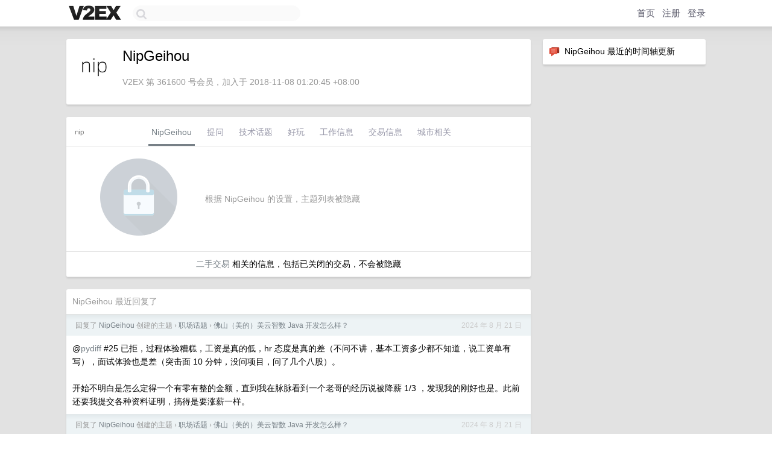

--- FILE ---
content_type: text/html; charset=UTF-8
request_url: https://www.v2ex.com/member/NipGeihou
body_size: 6393
content:
<!DOCTYPE html>
<html lang="zh-CN">
<head>
    <meta name="Content-Type" content="text/html;charset=utf-8">
    <meta name="Referrer" content="unsafe-url">
    <meta content="True" name="HandheldFriendly">
    
    <meta name="theme-color" content="#ffffff">
    
    
    <meta name="apple-mobile-web-app-capable" content="yes" />
<meta name="mobile-web-app-capable" content="yes" />
<meta name="detectify-verification" content="d0264f228155c7a1f72c3d91c17ce8fb" />
<meta name="p:domain_verify" content="b87e3b55b409494aab88c1610b05a5f0"/>
<meta name="alexaVerifyID" content="OFc8dmwZo7ttU4UCnDh1rKDtLlY" />
<meta name="baidu-site-verification" content="D00WizvYyr" />
<meta name="msvalidate.01" content="D9B08FEA08E3DA402BF07ABAB61D77DE" />
<meta property="wb:webmaster" content="f2f4cb229bda06a4" />
<meta name="google-site-verification" content="LM_cJR94XJIqcYJeOCscGVMWdaRUvmyz6cVOqkFplaU" />
<meta name="wwads-cn-verify" content="c8ffe9a587b126f152ed3d89a146b445" />
<script type="text/javascript" src="https://cdn.wwads.cn/js/makemoney.js" async></script>
<script async src="https://pagead2.googlesyndication.com/pagead/js/adsbygoogle.js?client=ca-pub-5060390720525238"
     crossorigin="anonymous"></script>
    
    <title>V2EX › NipGeihou</title>
    <link rel="dns-prefetch" href="https://static.v2ex.com/" />
<link rel="dns-prefetch" href="https://cdn.v2ex.com/" />
<link rel="dns-prefetch" href="https://i.v2ex.co/" />
<link rel="dns-prefetch" href="https://www.google-analytics.com/" />    
    <style>
        body {
            min-width: 820px;
            font-family: "Helvetica Neue", "Luxi Sans", "Segoe UI", "Hiragino Sans GB", "Microsoft Yahei", sans-serif, "Apple Logo";
        }
    </style>
    <link rel="stylesheet" type="text/css" media="screen" href="/assets/c5cbeb747d47558e3043308a6db51d2046fbbcae-combo.css?t=1768869600">
    
    <script>
        const SITE_NIGHT = 0;
    </script>
    <link rel="stylesheet" href="/static/css/vendor/tomorrow.css?v=3c006808236080a5d98ba4e64b8f323f" type="text/css">
    
    <link rel="icon" sizes="192x192" href="/static/icon-192.png">
    <link rel="apple-touch-icon" sizes="180x180" href="/static/apple-touch-icon-180.png?v=91e795b8b5d9e2cbf2d886c3d4b7d63c">
    
    <link rel="shortcut icon" href="https://cdn.v2ex.com/avatar/81cd/f727/361600_large.png?m=1724150902" type="image/png">
    
    
    <link rel="manifest" href="/manifest.webmanifest">
    <script>
        const LANG = 'zhcn';
        const FEATURES = ['search', 'favorite-nodes-sort'];
    </script>
    <script src="/assets/e018fd2b900d7499242ac6e8286c94e0e0cc8e0d-combo.js?t=1768869600" defer></script>
    <meta name="description" content="NipGeihou&#39;s profile on V2EX">
    
    <link rel="alternate" type="application/atom+xml" href="/feed/member/nipgeihou.xml">
    
    
    <link rel="canonical" href="https://www.v2ex.com/member/NipGeihou">
    
    

<script>
	document.addEventListener("DOMContentLoaded", function(event) {
		protectTraffic();

        tippy('[title]', {
        placement: 'bottom',
        arrow: true,
        arrowTransform: 'translateY(-2px)'
        });

        

        const topicLinks = document.getElementsByClassName('topic-link');
const moreLinks = document.getElementsByClassName('count_livid');
const orangeLinks = document.getElementsByClassName('count_orange');
// merge non-duplicate arrays
const links = Array.from(new Set([...topicLinks, ...moreLinks, ...orangeLinks]));
for (link in links) {
    let aLink = links[link];
    if (aLink === undefined) {
        continue;
    }
    if (!aLink.hasAttribute || !aLink.hasAttribute('href')) {
        continue;
    }
    let href = aLink.getAttribute('href');
    if (href && href.startsWith('/t/')) {
        // href is something like "/t/1234#reply567"
        const topicID = href.split('/')[2].split('#')[0];
        const key = "tp" + topicID;
        const value = lscache.get(key);
        if (value) {
            const anchor = href.split('#')[1];
            const newHref = "/t/" + topicID + "?p=" + value + "#" + anchor;
            aLink.setAttribute('href', newHref);
            console.log("Set p for topic " + topicID + " to " + value + ": " + newHref);
        }
    }
}
	});
</script>
<script type="text/javascript">
function format(tpl) {
    var index = 1, items = arguments;
    return (tpl || '').replace(/{(\w*)}/g, function(match, p1) {
        return items[index++] || p1 || match;
    });
}
function loadCSS(url, callback) {
    return $('<link type="text/css" rel="stylesheet"/>')
        .attr({ href: url })
        .on('load', callback)
        .appendTo(document.head);
}
function lazyGist(element) {
    var $btn = $(element);
    var $self = $(element).parent();
    var $link = $self.find('a');
    $btn.prop('disabled', 'disabled').text('Loading...');
    $.getJSON(format('{}.json?callback=?', $link.prop('href').replace($link.prop('hash'), '')))
        .done(function(data) {
            loadCSS(data.stylesheet, function() {
                $self.replaceWith(data.div);
                $('.gist .gist-file .gist-meta a').filter(function() { return this.href === $link.prop('href'); }).parents('.gist-file').siblings().remove();
            });
        })
        .fail(function() { $self.replaceWith($('<a>').attr('href', url).text(url)); });
}
</script>

    
</head>
<body>
    


    
    <div id="Top">
        <div class="content">
            <div class="site-nav">
                <a href="/" name="top" title="way to explore"><div id="Logo"></div></a>
                <div id="search-container">
                    <input id="search" type="text" maxlength="128" autocomplete="off" tabindex="1">
                    <div id="search-result" class="box"></div>
                </div>
                <div class="tools" >
                
                    <a href="/" class="top">首页</a>
                    <a href="/signup" class="top">注册</a>
                    <a href="/signin" class="top">登录</a>
                
                </div>
            </div>
        </div>
    </div>
    
    <div id="Wrapper">
        <div class="content">
            
            <div id="Leftbar"></div>
            <div id="Rightbar">
                <div class="sep20"></div>
                






<div class="box">
    <div class="cell"><img src="/static/img/neue_comment.png" width="18" align="absmiddle" /> &nbsp;NipGeihou 最近的时间轴更新</div>
    <div id="statuses">
        
    </div>
</div>
<div class="sep20"></div>






            </div>
            <div id="Main">
                <div class="sep20"></div>
                
<div class="box">
    <div class="cell">
    <table cellpadding="0" cellspacing="0" border="0" width="100%">
        <tr>
            <td width="73" valign="top" align="center"><img src="https://cdn.v2ex.com/avatar/81cd/f727/361600_xlarge.png?m=1724150902" class="avatar" border="0" align="default" width="73" style="width: 73px; max-height: 73px;" alt="NipGeihou" data-uid="361600" /><div class="sep10"></div></td>
            <td width="10"></td>
            <td width="auto" valign="top" align="left">
                <div class="fr">
                
                
                </div>
                <h1 style="margin-bottom: 5px;">NipGeihou</h1>
                
                
                
                <div class="sep10"></div>
                <span class="gray">V2EX 第 361600 号会员，加入于 2018-11-08 01:20:45 +08:00
                
                
                </span>
                
            </td>
        </tr>
    </table>
    <div class="sep5"></div>
</div>
    
    
    
    
    
    
</div>
<div class="sep20"></div>
<div class="box">
    <div class="cell_tabs flex-one-row">
        <div>
        <img src="https://cdn.v2ex.com/avatar/81cd/f727/361600_normal.png?m=1724150902" width="24" style="border-radius: 24px; margin-top: -2px;" border="0" />
        </div>
        <div style="flex: 1;"><a href="/member/nipgeihou" class="cell_tab_current">NipGeihou</a><a href="/member/nipgeihou/qna" class="cell_tab">提问</a><a href="/member/nipgeihou/tech" class="cell_tab">技术话题</a><a href="/member/nipgeihou/play" class="cell_tab">好玩</a><a href="/member/nipgeihou/jobs" class="cell_tab">工作信息</a><a href="/member/nipgeihou/deals" class="cell_tab">交易信息</a><a href="/member/nipgeihou/city" class="cell_tab">城市相关</a></div>
    </div>
    
        <div class="cell"><table cellpadding="0" cellspacing="10" border="0" width="100%">
<tr>
    <td width="200" align="center"><img src="/static/img/lock256.png?v=da07111efcc2b37923142c85bc6a82f6" border="0" width="128" /></td>
    <td width="auto" align="left" class="topic_content"><span class="gray">根据 NipGeihou 的设置，主题列表被隐藏</span></td>
</tr>
</table></div>
        <div class="cell" style="text-align: center;"><a href="/member/NipGeihou/deals">二手交易</a> 相关的信息，包括已关闭的交易，不会被隐藏</div>
    
</div>
<div class="sep20"></div>
<div class="box">
    <div class="cell"><span class="gray">NipGeihou 最近回复了</span></div>
    
    
    <div class="dock_area">
        <table cellpadding="0" cellspacing="0" border="0" width="100%">
            <tr>
                <td style="padding: 10px 15px 8px 15px; font-size: 12px; text-align: left;"><div class="fr"><span class="fade" title="2024-08-21 22:26:52 +08:00">2024 年 8 月 21 日</span> </div><span class="gray">回复了 <a href="/member/NipGeihou">NipGeihou</a> 创建的主题 <span class="chevron">›</span> <a href="/go/career">职场话题</a> <span class="chevron">›</span> <a href="/t/1066540#reply27">佛山（美的）美云智数 Java 开发怎么样？</a></span></td>
            </tr>
        </table>
    </div>
    <div class="inner">
        <div class="reply_content">@<a href="/member/pydiff">pydiff</a> #25 已拒，过程体验糟糕，工资是真的低，hr 态度是真的差（不问不讲，基本工资多少都不知道，说工资单有写），面试体验也是差（突击面 10 分钟，没问项目，问了几个八股）。<br /><br />开始不明白是怎么定得一个有零有整的金额，直到我在脉脉看到一个老哥的经历说被降薪 1/3 ，发现我的刚好也是。此前还要我提交各种资料证明，搞得是要涨薪一样。</div>
    </div>
    
    
    
    <div class="dock_area">
        <table cellpadding="0" cellspacing="0" border="0" width="100%">
            <tr>
                <td style="padding: 10px 15px 8px 15px; font-size: 12px; text-align: left;"><div class="fr"><span class="fade" title="2024-08-21 11:25:54 +08:00">2024 年 8 月 21 日</span> </div><span class="gray">回复了 <a href="/member/NipGeihou">NipGeihou</a> 创建的主题 <span class="chevron">›</span> <a href="/go/career">职场话题</a> <span class="chevron">›</span> <a href="/t/1066540#reply27">佛山（美的）美云智数 Java 开发怎么样？</a></span></td>
            </tr>
        </table>
    </div>
    <div class="inner">
        <div class="reply_content">@<a href="/member/Plutooo">Plutooo</a> 内包会被区别对待吗？社保基数挺高的了，我之前的都是按最低工资交，开得很低，不知道是不是都这样，比基数多一点，hr 明确不得谈</div>
    </div>
    
    
    
    <div class="dock_area">
        <table cellpadding="0" cellspacing="0" border="0" width="100%">
            <tr>
                <td style="padding: 10px 15px 8px 15px; font-size: 12px; text-align: left;"><div class="fr"><span class="fade" title="2024-08-21 10:27:19 +08:00">2024 年 8 月 21 日</span> </div><span class="gray">回复了 <a href="/member/NipGeihou">NipGeihou</a> 创建的主题 <span class="chevron">›</span> <a href="/go/career">职场话题</a> <span class="chevron">›</span> <a href="/t/1066540#reply27">佛山（美的）美云智数 Java 开发怎么样？</a></span></td>
            </tr>
        </table>
    </div>
    <div class="inner">
        <div class="reply_content">@<a href="/member/42joker">42joker</a> 这么说我好像就懂了，佛山美云在美的内部区别对待吗？ <br /><br />换不了一台 15pm</div>
    </div>
    
    
    
    <div class="dock_area">
        <table cellpadding="0" cellspacing="0" border="0" width="100%">
            <tr>
                <td style="padding: 10px 15px 8px 15px; font-size: 12px; text-align: left;"><div class="fr"><span class="fade" title="2024-08-21 10:05:57 +08:00">2024 年 8 月 21 日</span> </div><span class="gray">回复了 <a href="/member/NipGeihou">NipGeihou</a> 创建的主题 <span class="chevron">›</span> <a href="/go/career">职场话题</a> <span class="chevron">›</span> <a href="/t/1066540#reply27">佛山（美的）美云智数 Java 开发怎么样？</a></span></td>
            </tr>
        </table>
    </div>
    <div class="inner">
        <div class="reply_content">@<a href="/member/k1263">k1263</a> 算是，主要成本就劳动时间（开发）</div>
    </div>
    
    
    
    <div class="dock_area">
        <table cellpadding="0" cellspacing="0" border="0" width="100%">
            <tr>
                <td style="padding: 10px 15px 8px 15px; font-size: 12px; text-align: left;"><div class="fr"><span class="fade" title="2024-08-21 10:03:10 +08:00">2024 年 8 月 21 日</span> </div><span class="gray">回复了 <a href="/member/NipGeihou">NipGeihou</a> 创建的主题 <span class="chevron">›</span> <a href="/go/career">职场话题</a> <span class="chevron">›</span> <a href="/t/1066540#reply27">佛山（美的）美云智数 Java 开发怎么样？</a></span></td>
            </tr>
        </table>
    </div>
    <div class="inner">
        <div class="reply_content">@<a href="/member/leo1993">leo1993</a> #7 大佬可以再展开说说吗，美云智数算是做 B 端软件的还是说做人力外包？，我看官网的介绍像是做 B 端软件的乙方公司，但是网上很多说是做外包的，包括 hr 也说“这个岗位是偏外包性质的”我不是很理解这个外包是指的什么？</div>
    </div>
    
    
    
    <div class="dock_area">
        <table cellpadding="0" cellspacing="0" border="0" width="100%">
            <tr>
                <td style="padding: 10px 15px 8px 15px; font-size: 12px; text-align: left;"><div class="fr"><span class="fade" title="2024-08-20 20:23:25 +08:00">2024 年 8 月 20 日</span> </div><span class="gray">回复了 <a href="/member/NipGeihou">NipGeihou</a> 创建的主题 <span class="chevron">›</span> <a href="/go/career">职场话题</a> <span class="chevron">›</span> <a href="/t/1066540#reply27">佛山（美的）美云智数 Java 开发怎么样？</a></span></td>
            </tr>
        </table>
    </div>
    <div class="inner">
        <div class="reply_content">@<a href="/member/xylitolLin">xylitolLin</a> 第二点是我比较纠结的，说他是外包，他的名字又叫 Midea Cloud ，美的官网社招岗位搜到的前端、后端岗位都是佛山美云事业部在招</div>
    </div>
    
    
    
    <div class="dock_area">
        <table cellpadding="0" cellspacing="0" border="0" width="100%">
            <tr>
                <td style="padding: 10px 15px 8px 15px; font-size: 12px; text-align: left;"><div class="fr"><span class="fade" title="2024-05-30 09:53:22 +08:00">2024 年 5 月 30 日</span> </div><span class="gray">回复了 <a href="/member/NipGeihou">NipGeihou</a> 创建的主题 <span class="chevron">›</span> <a href="/go/bb">宽带症候群</a> <span class="chevron">›</span> <a href="/t/661485#reply43">家宽非标准端口搭网风险大吗？另求云服务推荐！</a></span></td>
            </tr>
        </table>
    </div>
    <div class="inner">
        <div class="reply_content">@<a href="/member/james19820515">james19820515</a> 迁移到云上了，同时通过 tailscale 与家里组网反代访问</div>
    </div>
    
    
    
    <div class="dock_area">
        <table cellpadding="0" cellspacing="0" border="0" width="100%">
            <tr>
                <td style="padding: 10px 15px 8px 15px; font-size: 12px; text-align: left;"><div class="fr"><span class="fade" title="2024-01-10 09:47:14 +08:00">2024 年 1 月 10 日</span> </div><span class="gray">回复了 <a href="/member/specimen">specimen</a> 创建的主题 <span class="chevron">›</span> <a href="/go/nas">NAS</a> <span class="chevron">›</span> <a href="/t/1007339#reply44">pve 跑 win10 各种蓝屏，都快自闭症了</a></span></td>
            </tr>
        </table>
    </div>
    <div class="inner">
        <div class="reply_content">我遇到过 pve 装 win 无论是 10 还是 11 ，在安装界面就已经卡成 ppt 的情况，甚至蓝屏，最后发现是内存问题</div>
    </div>
    
    
    
    <div class="dock_area">
        <table cellpadding="0" cellspacing="0" border="0" width="100%">
            <tr>
                <td style="padding: 10px 15px 8px 15px; font-size: 12px; text-align: left;"><div class="fr"><span class="fade" title="2023-12-13 09:46:42 +08:00">2023 年 12 月 13 日</span> </div><span class="gray">回复了 <a href="/member/v2er4241">v2er4241</a> 创建的主题 <span class="chevron">›</span> <a href="/go/nas">NAS</a> <span class="chevron">›</span> <a href="/t/999772#reply44">连接 tailscale，看视频很卡，如何排查？</a></span></td>
            </tr>
        </table>
    </div>
    <div class="inner">
        <div class="reply_content">搭车问一下，我用的腾讯云 10M 中转，tailscale 中转的速度跑不满 10M ，之前用 wireguard 是可以的。</div>
    </div>
    
    
    
    <div class="dock_area">
        <table cellpadding="0" cellspacing="0" border="0" width="100%">
            <tr>
                <td style="padding: 10px 15px 8px 15px; font-size: 12px; text-align: left;"><div class="fr"><span class="fade" title="2023-12-11 11:40:35 +08:00">2023 年 12 月 11 日</span> </div><span class="gray">回复了 <a href="/member/suuuch">suuuch</a> 创建的主题 <span class="chevron">›</span> <a href="/go/k8s">Kubernetes</a> <span class="chevron">›</span> <a href="/t/999291#reply43">自建低成本集群（k8s, Spark）的方式有哪些？</a></span></td>
            </tr>
        </table>
    </div>
    <div class="cell">
        <div class="reply_content">@<a href="/member/mengdodo">mengdodo</a> 5800h 我是买了后才知道，确实不错，散热问题加个风扇就行了吧</div>
    </div>
    
    
    
    <div class="inner"><span class="chevron">»</span> <a href="/member/NipGeihou/replies">NipGeihou 创建的更多回复</a></div>
    
</div>

            </div>
            
            
        </div>
        <div class="c"></div>
        <div class="sep20"></div>
    </div>
    <div id="Bottom">
        <div class="content">
            <div class="inner">
                <div class="sep10"></div>
                    <div class="fr">
                        <a href="https://www.digitalocean.com/?refcode=1b51f1a7651d" target="_blank"><div id="DigitalOcean"></div></a>
                    </div>
                    <strong><a href="/about" class="dark" target="_self">关于</a> &nbsp; <span class="snow">·</span> &nbsp; <a href="/help" class="dark" target="_self">帮助文档</a> &nbsp; <span class="snow">·</span> &nbsp; <a href="/pro/about" class="dark" target="_self">自助推广系统</a> &nbsp; <span class="snow">·</span> &nbsp; <a href="https://blog.v2ex.com/" class="dark" target="_blank">博客</a> &nbsp; <span class="snow">·</span> &nbsp; <a href="/help/api" class="dark" target="_self">API</a> &nbsp; <span class="snow">·</span> &nbsp; <a href="/faq" class="dark" target="_self">FAQ</a> &nbsp; <span class="snow">·</span> &nbsp; <a href="/solana" class="dark" target="_self">Solana</a> &nbsp; <span class="snow">·</span> &nbsp; 3508 人在线</strong> &nbsp; <span class="fade">最高记录 6679</span> &nbsp; <span class="snow">·</span> &nbsp; <a href="/select/language" class="f11"><img src="/static/img/language.png?v=6a5cfa731dc71a3769f6daace6784739" width="16" align="absmiddle" id="ico-select-language" /> &nbsp; Select Language</a>
                    <div class="sep20"></div>
                    创意工作者们的社区
                    <div class="sep5"></div>
                    World is powered by solitude
                    <div class="sep20"></div>
                    <span class="small fade">VERSION: 3.9.8.5 · 12ms · <a href="/worldclock#utc">UTC 00:44</a> · <a href="/worldclock#pvg">PVG 08:44</a> · <a href="/worldclock#lax">LAX 16:44</a> · <a href="/worldclock#jfk">JFK 19:44</a><br />♥ Do have faith in what you're doing.</span>
                <div class="sep10"></div>
            </div>
        </div>
    </div>

    

    

    
    <script src="/b/i/J7vzeYzNtMMo33siK2-eEodxIQ3Lwr8RQxmNZaRtR5-nnX-4PkWEOBkg3nJMTdq-jhbEgMJVlmM5oMW_gOCqpin5pho1HFkm5D3PYGwgJaQQUJw2w0gi_IQsWOxYrnM6V9m4YrsmrUVZUw0GnWd4Jqge8syOODXjFy-vua2RROQ="></script>
    

    
    <script>
      (function(i,s,o,g,r,a,m){i['GoogleAnalyticsObject']=r;i[r]=i[r]||function(){
      (i[r].q=i[r].q||[]).push(arguments)},i[r].l=1*new Date();a=s.createElement(o),
      m=s.getElementsByTagName(o)[0];a.async=1;a.src=g;m.parentNode.insertBefore(a,m)
      })(window,document,'script','//www.google-analytics.com/analytics.js','ga');

      ga('create', 'UA-11940834-2', 'v2ex.com');
      ga('send', 'pageview');
      
ga('send', 'event', 'Member', 'profile', 'NipGeihou');


    </script>
    

    
<button class="scroll-top" data-scroll="up" type="button"><span>❯<span></button>
</body>
</html>

--- FILE ---
content_type: text/html; charset=utf-8
request_url: https://www.google.com/recaptcha/api2/aframe
body_size: 261
content:
<!DOCTYPE HTML><html><head><meta http-equiv="content-type" content="text/html; charset=UTF-8"></head><body><script nonce="wrS08UqGsESKDBx3AXzNIA">/** Anti-fraud and anti-abuse applications only. See google.com/recaptcha */ try{var clients={'sodar':'https://pagead2.googlesyndication.com/pagead/sodar?'};window.addEventListener("message",function(a){try{if(a.source===window.parent){var b=JSON.parse(a.data);var c=clients[b['id']];if(c){var d=document.createElement('img');d.src=c+b['params']+'&rc='+(localStorage.getItem("rc::a")?sessionStorage.getItem("rc::b"):"");window.document.body.appendChild(d);sessionStorage.setItem("rc::e",parseInt(sessionStorage.getItem("rc::e")||0)+1);localStorage.setItem("rc::h",'1768869897949');}}}catch(b){}});window.parent.postMessage("_grecaptcha_ready", "*");}catch(b){}</script></body></html>